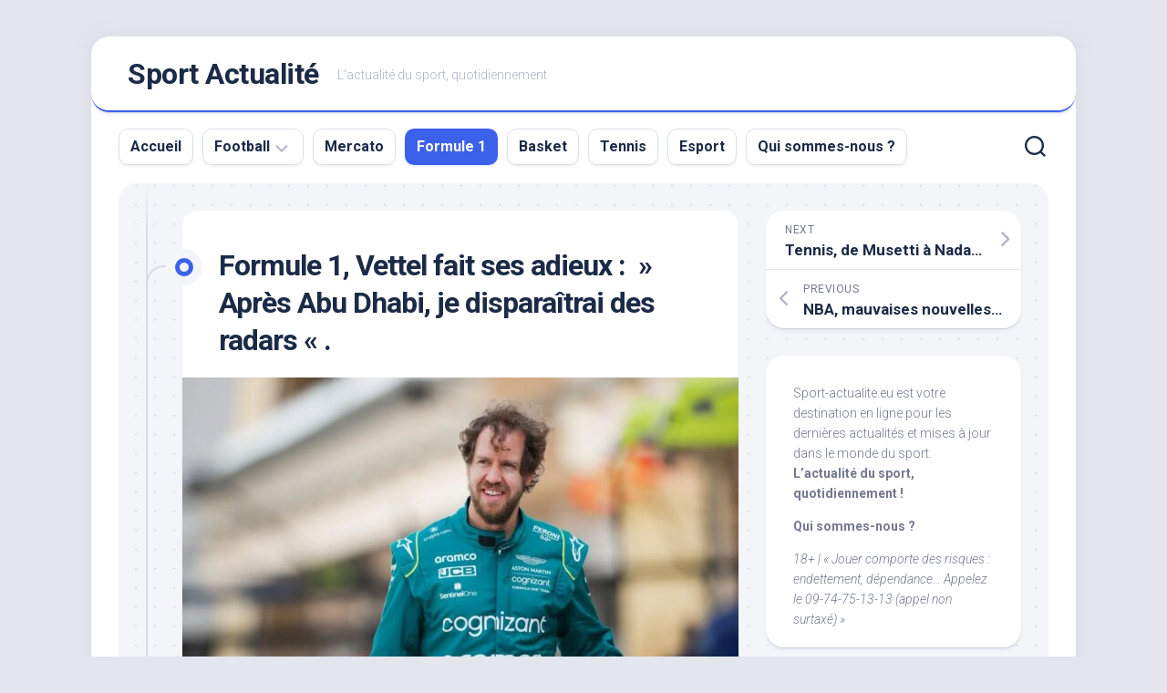

--- FILE ---
content_type: text/html; charset=UTF-8
request_url: https://sport-actualite.eu/formule-1-vettel-fait-ses-adieux-apres-abu-dhabi-je-disparaitrai-des-radars/
body_size: 11173
content:
<!DOCTYPE html> 
<html class="no-js" dir="ltr" lang="fr-FR" prefix="og: https://ogp.me/ns#">
<head>
<meta charset="UTF-8">
<meta name="viewport" content="width=device-width, initial-scale=1.0">
<link rel="profile" href="https://gmpg.org/xfn/11">
<title>Formule 1, Vettel fait ses adieux : » Après Abu Dhabi, je disparaîtrai des radars « . - Sport Actualité</title>
<!-- All in One SEO Pro 4.5.4 - aioseo.com -->
<meta name="description" content="- Lire la suite ci-dessous - Ça y est, dans un peu plus de 48 heures, la Formule 1 sera de retour en piste pour le Grand Prix du Brésil. La course sud-américaine s&#039;annonce comme une montagne russe d&#039;émotions. Sébastien le sait bien VettelLe pilote allemand a annoncé ses adieux à la Formule 1 à" />
<meta name="robots" content="max-image-preview:large" />
<link rel="canonical" href="https://sport-actualite.eu/formule-1-vettel-fait-ses-adieux-apres-abu-dhabi-je-disparaitrai-des-radars/" />
<meta name="generator" content="All in One SEO Pro (AIOSEO) 4.5.4" />
<meta property="og:locale" content="fr_FR" />
<meta property="og:site_name" content="Sport Actualité - L&#039;actualité du sport, quotidiennement" />
<meta property="og:type" content="article" />
<meta property="og:title" content="Formule 1, Vettel fait ses adieux : » Après Abu Dhabi, je disparaîtrai des radars « . - Sport Actualité" />
<meta property="og:description" content="- Lire la suite ci-dessous - Ça y est, dans un peu plus de 48 heures, la Formule 1 sera de retour en piste pour le Grand Prix du Brésil. La course sud-américaine s&#039;annonce comme une montagne russe d&#039;émotions. Sébastien le sait bien VettelLe pilote allemand a annoncé ses adieux à la Formule 1 à" />
<meta property="og:url" content="https://sport-actualite.eu/formule-1-vettel-fait-ses-adieux-apres-abu-dhabi-je-disparaitrai-des-radars/" />
<meta property="article:published_time" content="2022-11-08T12:10:04+00:00" />
<meta property="article:modified_time" content="2022-11-08T12:10:04+00:00" />
<meta name="twitter:card" content="summary_large_image" />
<meta name="twitter:title" content="Formule 1, Vettel fait ses adieux : » Après Abu Dhabi, je disparaîtrai des radars « . - Sport Actualité" />
<meta name="twitter:description" content="- Lire la suite ci-dessous - Ça y est, dans un peu plus de 48 heures, la Formule 1 sera de retour en piste pour le Grand Prix du Brésil. La course sud-américaine s&#039;annonce comme une montagne russe d&#039;émotions. Sébastien le sait bien VettelLe pilote allemand a annoncé ses adieux à la Formule 1 à" />
<script type="application/ld+json" class="aioseo-schema">
{"@context":"https:\/\/schema.org","@graph":[{"@type":"BlogPosting","@id":"https:\/\/sport-actualite.eu\/formule-1-vettel-fait-ses-adieux-apres-abu-dhabi-je-disparaitrai-des-radars\/#blogposting","name":"Formule 1, Vettel fait ses adieux : \u00bb Apr\u00e8s Abu Dhabi, je dispara\u00eetrai des radars \u00ab . - Sport Actualit\u00e9","headline":"Formule 1, Vettel fait ses adieux : \u00a0\u00bb Apr\u00e8s Abu Dhabi, je dispara\u00eetrai des radars \u00ab\u00a0.","author":{"@id":"https:\/\/sport-actualite.eu\/author\/camille\/#author"},"publisher":{"@id":"https:\/\/sport-actualite.eu\/#organization"},"image":{"@type":"ImageObject","url":"https:\/\/sport-actualite.eu\/wp-content\/uploads\/2022\/11\/1667909405_Formule-1-Vettel-fait-ses-adieux-Apres-Abu.jpg","width":1200,"height":675,"caption":"#image_title"},"datePublished":"2022-11-08T12:10:04+00:00","dateModified":"2022-11-08T12:10:04+00:00","inLanguage":"fr-FR","mainEntityOfPage":{"@id":"https:\/\/sport-actualite.eu\/formule-1-vettel-fait-ses-adieux-apres-abu-dhabi-je-disparaitrai-des-radars\/#webpage"},"isPartOf":{"@id":"https:\/\/sport-actualite.eu\/formule-1-vettel-fait-ses-adieux-apres-abu-dhabi-je-disparaitrai-des-radars\/#webpage"},"articleSection":"Formule 1"},{"@type":"BreadcrumbList","@id":"https:\/\/sport-actualite.eu\/formule-1-vettel-fait-ses-adieux-apres-abu-dhabi-je-disparaitrai-des-radars\/#breadcrumblist","itemListElement":[{"@type":"ListItem","@id":"https:\/\/sport-actualite.eu\/#listItem","position":1,"name":"Domicile","item":"https:\/\/sport-actualite.eu\/","nextItem":"https:\/\/sport-actualite.eu\/formule-1-vettel-fait-ses-adieux-apres-abu-dhabi-je-disparaitrai-des-radars\/#listItem"},{"@type":"ListItem","@id":"https:\/\/sport-actualite.eu\/formule-1-vettel-fait-ses-adieux-apres-abu-dhabi-je-disparaitrai-des-radars\/#listItem","position":2,"name":"Formule 1, Vettel fait ses adieux : \" Apr\u00e8s Abu Dhabi, je dispara\u00eetrai des radars \".","previousItem":"https:\/\/sport-actualite.eu\/#listItem"}]},{"@type":"Organization","@id":"https:\/\/sport-actualite.eu\/#organization","name":"Sport Actualit\u00e9","url":"https:\/\/sport-actualite.eu\/"},{"@type":"Person","@id":"https:\/\/sport-actualite.eu\/author\/camille\/#author","url":"https:\/\/sport-actualite.eu\/author\/camille\/","name":"Camille","image":{"@type":"ImageObject","@id":"https:\/\/sport-actualite.eu\/formule-1-vettel-fait-ses-adieux-apres-abu-dhabi-je-disparaitrai-des-radars\/#authorImage","url":"https:\/\/secure.gravatar.com\/avatar\/e7968e255323aabf0913619aeddabd74?s=96&d=mm&r=g","width":96,"height":96,"caption":"Camille"}},{"@type":"WebPage","@id":"https:\/\/sport-actualite.eu\/formule-1-vettel-fait-ses-adieux-apres-abu-dhabi-je-disparaitrai-des-radars\/#webpage","url":"https:\/\/sport-actualite.eu\/formule-1-vettel-fait-ses-adieux-apres-abu-dhabi-je-disparaitrai-des-radars\/","name":"Formule 1, Vettel fait ses adieux : \u00bb Apr\u00e8s Abu Dhabi, je dispara\u00eetrai des radars \u00ab . - Sport Actualit\u00e9","description":"- Lire la suite ci-dessous - \u00c7a y est, dans un peu plus de 48 heures, la Formule 1 sera de retour en piste pour le Grand Prix du Br\u00e9sil. La course sud-am\u00e9ricaine s'annonce comme une montagne russe d'\u00e9motions. S\u00e9bastien le sait bien VettelLe pilote allemand a annonc\u00e9 ses adieux \u00e0 la Formule 1 \u00e0","inLanguage":"fr-FR","isPartOf":{"@id":"https:\/\/sport-actualite.eu\/#website"},"breadcrumb":{"@id":"https:\/\/sport-actualite.eu\/formule-1-vettel-fait-ses-adieux-apres-abu-dhabi-je-disparaitrai-des-radars\/#breadcrumblist"},"author":{"@id":"https:\/\/sport-actualite.eu\/author\/camille\/#author"},"creator":{"@id":"https:\/\/sport-actualite.eu\/author\/camille\/#author"},"image":{"@type":"ImageObject","url":"https:\/\/sport-actualite.eu\/wp-content\/uploads\/2022\/11\/1667909405_Formule-1-Vettel-fait-ses-adieux-Apres-Abu.jpg","@id":"https:\/\/sport-actualite.eu\/formule-1-vettel-fait-ses-adieux-apres-abu-dhabi-je-disparaitrai-des-radars\/#mainImage","width":1200,"height":675,"caption":"#image_title"},"primaryImageOfPage":{"@id":"https:\/\/sport-actualite.eu\/formule-1-vettel-fait-ses-adieux-apres-abu-dhabi-je-disparaitrai-des-radars\/#mainImage"},"datePublished":"2022-11-08T12:10:04+00:00","dateModified":"2022-11-08T12:10:04+00:00"},{"@type":"WebSite","@id":"https:\/\/sport-actualite.eu\/#website","url":"https:\/\/sport-actualite.eu\/","name":"Sport Actualit\u00e9","description":"L'actualit\u00e9 du sport, quotidiennement","inLanguage":"fr-FR","publisher":{"@id":"https:\/\/sport-actualite.eu\/#organization"}}]}
</script>
<!-- All in One SEO Pro -->
<script>document.documentElement.className = document.documentElement.className.replace("no-js","js");</script>
<link rel='dns-prefetch' href='//fonts.googleapis.com' />
<link rel="alternate" type="application/rss+xml" title="Sport Actualité &raquo; Flux" href="https://sport-actualite.eu/feed/" />
<!-- <link rel='stylesheet' id='wp-block-library-css' href='https://sport-actualite.eu/wp-includes/css/dist/block-library/style.min.css?ver=6.4.2' type='text/css' media='all' /> -->
<link rel="stylesheet" type="text/css" href="//sport-actualite.eu/wp-content/cache/wpfc-minified/frh8i52v/abmht.css" media="all"/>
<style id='classic-theme-styles-inline-css' type='text/css'>
/*! This file is auto-generated */
.wp-block-button__link{color:#fff;background-color:#32373c;border-radius:9999px;box-shadow:none;text-decoration:none;padding:calc(.667em + 2px) calc(1.333em + 2px);font-size:1.125em}.wp-block-file__button{background:#32373c;color:#fff;text-decoration:none}
</style>
<style id='global-styles-inline-css' type='text/css'>
body{--wp--preset--color--black: #000000;--wp--preset--color--cyan-bluish-gray: #abb8c3;--wp--preset--color--white: #ffffff;--wp--preset--color--pale-pink: #f78da7;--wp--preset--color--vivid-red: #cf2e2e;--wp--preset--color--luminous-vivid-orange: #ff6900;--wp--preset--color--luminous-vivid-amber: #fcb900;--wp--preset--color--light-green-cyan: #7bdcb5;--wp--preset--color--vivid-green-cyan: #00d084;--wp--preset--color--pale-cyan-blue: #8ed1fc;--wp--preset--color--vivid-cyan-blue: #0693e3;--wp--preset--color--vivid-purple: #9b51e0;--wp--preset--gradient--vivid-cyan-blue-to-vivid-purple: linear-gradient(135deg,rgba(6,147,227,1) 0%,rgb(155,81,224) 100%);--wp--preset--gradient--light-green-cyan-to-vivid-green-cyan: linear-gradient(135deg,rgb(122,220,180) 0%,rgb(0,208,130) 100%);--wp--preset--gradient--luminous-vivid-amber-to-luminous-vivid-orange: linear-gradient(135deg,rgba(252,185,0,1) 0%,rgba(255,105,0,1) 100%);--wp--preset--gradient--luminous-vivid-orange-to-vivid-red: linear-gradient(135deg,rgba(255,105,0,1) 0%,rgb(207,46,46) 100%);--wp--preset--gradient--very-light-gray-to-cyan-bluish-gray: linear-gradient(135deg,rgb(238,238,238) 0%,rgb(169,184,195) 100%);--wp--preset--gradient--cool-to-warm-spectrum: linear-gradient(135deg,rgb(74,234,220) 0%,rgb(151,120,209) 20%,rgb(207,42,186) 40%,rgb(238,44,130) 60%,rgb(251,105,98) 80%,rgb(254,248,76) 100%);--wp--preset--gradient--blush-light-purple: linear-gradient(135deg,rgb(255,206,236) 0%,rgb(152,150,240) 100%);--wp--preset--gradient--blush-bordeaux: linear-gradient(135deg,rgb(254,205,165) 0%,rgb(254,45,45) 50%,rgb(107,0,62) 100%);--wp--preset--gradient--luminous-dusk: linear-gradient(135deg,rgb(255,203,112) 0%,rgb(199,81,192) 50%,rgb(65,88,208) 100%);--wp--preset--gradient--pale-ocean: linear-gradient(135deg,rgb(255,245,203) 0%,rgb(182,227,212) 50%,rgb(51,167,181) 100%);--wp--preset--gradient--electric-grass: linear-gradient(135deg,rgb(202,248,128) 0%,rgb(113,206,126) 100%);--wp--preset--gradient--midnight: linear-gradient(135deg,rgb(2,3,129) 0%,rgb(40,116,252) 100%);--wp--preset--font-size--small: 13px;--wp--preset--font-size--medium: 20px;--wp--preset--font-size--large: 36px;--wp--preset--font-size--x-large: 42px;--wp--preset--spacing--20: 0.44rem;--wp--preset--spacing--30: 0.67rem;--wp--preset--spacing--40: 1rem;--wp--preset--spacing--50: 1.5rem;--wp--preset--spacing--60: 2.25rem;--wp--preset--spacing--70: 3.38rem;--wp--preset--spacing--80: 5.06rem;--wp--preset--shadow--natural: 6px 6px 9px rgba(0, 0, 0, 0.2);--wp--preset--shadow--deep: 12px 12px 50px rgba(0, 0, 0, 0.4);--wp--preset--shadow--sharp: 6px 6px 0px rgba(0, 0, 0, 0.2);--wp--preset--shadow--outlined: 6px 6px 0px -3px rgba(255, 255, 255, 1), 6px 6px rgba(0, 0, 0, 1);--wp--preset--shadow--crisp: 6px 6px 0px rgba(0, 0, 0, 1);}:where(.is-layout-flex){gap: 0.5em;}:where(.is-layout-grid){gap: 0.5em;}body .is-layout-flow > .alignleft{float: left;margin-inline-start: 0;margin-inline-end: 2em;}body .is-layout-flow > .alignright{float: right;margin-inline-start: 2em;margin-inline-end: 0;}body .is-layout-flow > .aligncenter{margin-left: auto !important;margin-right: auto !important;}body .is-layout-constrained > .alignleft{float: left;margin-inline-start: 0;margin-inline-end: 2em;}body .is-layout-constrained > .alignright{float: right;margin-inline-start: 2em;margin-inline-end: 0;}body .is-layout-constrained > .aligncenter{margin-left: auto !important;margin-right: auto !important;}body .is-layout-constrained > :where(:not(.alignleft):not(.alignright):not(.alignfull)){max-width: var(--wp--style--global--content-size);margin-left: auto !important;margin-right: auto !important;}body .is-layout-constrained > .alignwide{max-width: var(--wp--style--global--wide-size);}body .is-layout-flex{display: flex;}body .is-layout-flex{flex-wrap: wrap;align-items: center;}body .is-layout-flex > *{margin: 0;}body .is-layout-grid{display: grid;}body .is-layout-grid > *{margin: 0;}:where(.wp-block-columns.is-layout-flex){gap: 2em;}:where(.wp-block-columns.is-layout-grid){gap: 2em;}:where(.wp-block-post-template.is-layout-flex){gap: 1.25em;}:where(.wp-block-post-template.is-layout-grid){gap: 1.25em;}.has-black-color{color: var(--wp--preset--color--black) !important;}.has-cyan-bluish-gray-color{color: var(--wp--preset--color--cyan-bluish-gray) !important;}.has-white-color{color: var(--wp--preset--color--white) !important;}.has-pale-pink-color{color: var(--wp--preset--color--pale-pink) !important;}.has-vivid-red-color{color: var(--wp--preset--color--vivid-red) !important;}.has-luminous-vivid-orange-color{color: var(--wp--preset--color--luminous-vivid-orange) !important;}.has-luminous-vivid-amber-color{color: var(--wp--preset--color--luminous-vivid-amber) !important;}.has-light-green-cyan-color{color: var(--wp--preset--color--light-green-cyan) !important;}.has-vivid-green-cyan-color{color: var(--wp--preset--color--vivid-green-cyan) !important;}.has-pale-cyan-blue-color{color: var(--wp--preset--color--pale-cyan-blue) !important;}.has-vivid-cyan-blue-color{color: var(--wp--preset--color--vivid-cyan-blue) !important;}.has-vivid-purple-color{color: var(--wp--preset--color--vivid-purple) !important;}.has-black-background-color{background-color: var(--wp--preset--color--black) !important;}.has-cyan-bluish-gray-background-color{background-color: var(--wp--preset--color--cyan-bluish-gray) !important;}.has-white-background-color{background-color: var(--wp--preset--color--white) !important;}.has-pale-pink-background-color{background-color: var(--wp--preset--color--pale-pink) !important;}.has-vivid-red-background-color{background-color: var(--wp--preset--color--vivid-red) !important;}.has-luminous-vivid-orange-background-color{background-color: var(--wp--preset--color--luminous-vivid-orange) !important;}.has-luminous-vivid-amber-background-color{background-color: var(--wp--preset--color--luminous-vivid-amber) !important;}.has-light-green-cyan-background-color{background-color: var(--wp--preset--color--light-green-cyan) !important;}.has-vivid-green-cyan-background-color{background-color: var(--wp--preset--color--vivid-green-cyan) !important;}.has-pale-cyan-blue-background-color{background-color: var(--wp--preset--color--pale-cyan-blue) !important;}.has-vivid-cyan-blue-background-color{background-color: var(--wp--preset--color--vivid-cyan-blue) !important;}.has-vivid-purple-background-color{background-color: var(--wp--preset--color--vivid-purple) !important;}.has-black-border-color{border-color: var(--wp--preset--color--black) !important;}.has-cyan-bluish-gray-border-color{border-color: var(--wp--preset--color--cyan-bluish-gray) !important;}.has-white-border-color{border-color: var(--wp--preset--color--white) !important;}.has-pale-pink-border-color{border-color: var(--wp--preset--color--pale-pink) !important;}.has-vivid-red-border-color{border-color: var(--wp--preset--color--vivid-red) !important;}.has-luminous-vivid-orange-border-color{border-color: var(--wp--preset--color--luminous-vivid-orange) !important;}.has-luminous-vivid-amber-border-color{border-color: var(--wp--preset--color--luminous-vivid-amber) !important;}.has-light-green-cyan-border-color{border-color: var(--wp--preset--color--light-green-cyan) !important;}.has-vivid-green-cyan-border-color{border-color: var(--wp--preset--color--vivid-green-cyan) !important;}.has-pale-cyan-blue-border-color{border-color: var(--wp--preset--color--pale-cyan-blue) !important;}.has-vivid-cyan-blue-border-color{border-color: var(--wp--preset--color--vivid-cyan-blue) !important;}.has-vivid-purple-border-color{border-color: var(--wp--preset--color--vivid-purple) !important;}.has-vivid-cyan-blue-to-vivid-purple-gradient-background{background: var(--wp--preset--gradient--vivid-cyan-blue-to-vivid-purple) !important;}.has-light-green-cyan-to-vivid-green-cyan-gradient-background{background: var(--wp--preset--gradient--light-green-cyan-to-vivid-green-cyan) !important;}.has-luminous-vivid-amber-to-luminous-vivid-orange-gradient-background{background: var(--wp--preset--gradient--luminous-vivid-amber-to-luminous-vivid-orange) !important;}.has-luminous-vivid-orange-to-vivid-red-gradient-background{background: var(--wp--preset--gradient--luminous-vivid-orange-to-vivid-red) !important;}.has-very-light-gray-to-cyan-bluish-gray-gradient-background{background: var(--wp--preset--gradient--very-light-gray-to-cyan-bluish-gray) !important;}.has-cool-to-warm-spectrum-gradient-background{background: var(--wp--preset--gradient--cool-to-warm-spectrum) !important;}.has-blush-light-purple-gradient-background{background: var(--wp--preset--gradient--blush-light-purple) !important;}.has-blush-bordeaux-gradient-background{background: var(--wp--preset--gradient--blush-bordeaux) !important;}.has-luminous-dusk-gradient-background{background: var(--wp--preset--gradient--luminous-dusk) !important;}.has-pale-ocean-gradient-background{background: var(--wp--preset--gradient--pale-ocean) !important;}.has-electric-grass-gradient-background{background: var(--wp--preset--gradient--electric-grass) !important;}.has-midnight-gradient-background{background: var(--wp--preset--gradient--midnight) !important;}.has-small-font-size{font-size: var(--wp--preset--font-size--small) !important;}.has-medium-font-size{font-size: var(--wp--preset--font-size--medium) !important;}.has-large-font-size{font-size: var(--wp--preset--font-size--large) !important;}.has-x-large-font-size{font-size: var(--wp--preset--font-size--x-large) !important;}
.wp-block-navigation a:where(:not(.wp-element-button)){color: inherit;}
:where(.wp-block-post-template.is-layout-flex){gap: 1.25em;}:where(.wp-block-post-template.is-layout-grid){gap: 1.25em;}
:where(.wp-block-columns.is-layout-flex){gap: 2em;}:where(.wp-block-columns.is-layout-grid){gap: 2em;}
.wp-block-pullquote{font-size: 1.5em;line-height: 1.6;}
</style>
<!-- <link rel='stylesheet' id='wp-automatic-css' href='https://sport-actualite.eu/wp-content/plugins/wp-automatic-plugin-for-wordpress/css/admin-dashboard.css?ver=1.0.0' type='text/css' media='all' /> -->
<!-- <link rel='stylesheet' id='wp-automatic-gallery-css' href='https://sport-actualite.eu/wp-content/plugins/wp-automatic-plugin-for-wordpress/css/wp-automatic.css?ver=1.0.0' type='text/css' media='all' /> -->
<!-- <link rel='stylesheet' id='blogstream-style-css' href='https://sport-actualite.eu/wp-content/themes/blogstream/style.css?ver=6.4.2' type='text/css' media='all' /> -->
<link rel="stylesheet" type="text/css" href="//sport-actualite.eu/wp-content/cache/wpfc-minified/9l6759m3/abmht.css" media="all"/>
<style id='blogstream-style-inline-css' type='text/css'>
body { font-family: "Roboto", Arial, sans-serif; }
</style>
<!-- <link rel='stylesheet' id='blogstream-responsive-css' href='https://sport-actualite.eu/wp-content/themes/blogstream/responsive.css?ver=6.4.2' type='text/css' media='all' /> -->
<!-- <link rel='stylesheet' id='blogstream-font-awesome-css' href='https://sport-actualite.eu/wp-content/themes/blogstream/fonts/all.min.css?ver=6.4.2' type='text/css' media='all' /> -->
<link rel="stylesheet" type="text/css" href="//sport-actualite.eu/wp-content/cache/wpfc-minified/9let7ids/abmht.css" media="all"/>
<link rel='stylesheet' id='roboto-css' href='//fonts.googleapis.com/css?family=Roboto%3A400%2C300italic%2C300%2C400italic%2C700&#038;subset=latin%2Clatin-ext&#038;ver=6.4.2' type='text/css' media='all' />
<script src='//sport-actualite.eu/wp-content/cache/wpfc-minified/7mne8hd4/abmht.js' type="text/javascript"></script>
<!-- <script type="text/javascript" src="https://sport-actualite.eu/wp-includes/js/jquery/jquery.min.js?ver=3.7.1" id="jquery-core-js"></script> -->
<!-- <script type="text/javascript" src="https://sport-actualite.eu/wp-includes/js/jquery/jquery-migrate.min.js?ver=3.4.1" id="jquery-migrate-js"></script> -->
<!-- <script type="text/javascript" src="https://sport-actualite.eu/wp-content/plugins/wp-automatic-plugin-for-wordpress/js/custom-front.js?ver=1.0" id="wp-automatic-js"></script> -->
<!-- <script type="text/javascript" src="https://sport-actualite.eu/wp-content/themes/blogstream/js/slick.min.js?ver=6.4.2" id="blogstream-slick-js"></script> -->
<link rel="https://api.w.org/" href="https://sport-actualite.eu/wp-json/" /><link rel="alternate" type="application/json" href="https://sport-actualite.eu/wp-json/wp/v2/posts/1863" /><link rel="EditURI" type="application/rsd+xml" title="RSD" href="https://sport-actualite.eu/xmlrpc.php?rsd" />
<meta name="generator" content="WordPress 6.4.2" />
<link rel='shortlink' href='https://sport-actualite.eu/?p=1863' />
<link rel="alternate" type="application/json+oembed" href="https://sport-actualite.eu/wp-json/oembed/1.0/embed?url=https%3A%2F%2Fsport-actualite.eu%2Fformule-1-vettel-fait-ses-adieux-apres-abu-dhabi-je-disparaitrai-des-radars%2F" />
<link rel="alternate" type="text/xml+oembed" href="https://sport-actualite.eu/wp-json/oembed/1.0/embed?url=https%3A%2F%2Fsport-actualite.eu%2Fformule-1-vettel-fait-ses-adieux-apres-abu-dhabi-je-disparaitrai-des-radars%2F&#038;format=xml" />
<!-- GA Google Analytics @ https://m0n.co/ga -->
<script>
(function(i,s,o,g,r,a,m){i['GoogleAnalyticsObject']=r;i[r]=i[r]||function(){
(i[r].q=i[r].q||[]).push(arguments)},i[r].l=1*new Date();a=s.createElement(o),
m=s.getElementsByTagName(o)[0];a.async=1;a.src=g;m.parentNode.insertBefore(a,m)
})(window,document,'script','https://www.google-analytics.com/analytics.js','ga');
ga('create', 'UA-143947497-28', 'auto');
ga('send', 'pageview');
</script>
<link rel="icon" href="https://sport-actualite.eu/wp-content/uploads/2022/09/telechargement-8-150x150.png" sizes="32x32" />
<link rel="icon" href="https://sport-actualite.eu/wp-content/uploads/2022/09/telechargement-8-300x300.png" sizes="192x192" />
<link rel="apple-touch-icon" href="https://sport-actualite.eu/wp-content/uploads/2022/09/telechargement-8-300x300.png" />
<meta name="msapplication-TileImage" content="https://sport-actualite.eu/wp-content/uploads/2022/09/telechargement-8-300x300.png" />
<style id="kirki-inline-styles"></style></head>
<body class="post-template-default single single-post postid-1863 single-format-standard col-2cl full-width logged-out">
<a class="skip-link screen-reader-text" href="#page">Skip to content</a>
<div id="wrapper">
<div id="header-sticky">
<header id="header" class="hide-on-scroll-down nav-menu-dropdown-left">
<div class="pad group">
<p class="site-title"><a href="https://sport-actualite.eu/" rel="home">Sport Actualité</a></p>
<p class="site-description">L&#039;actualité du sport, quotidiennement</p>
<ul class="social-links"></ul>								
</div>
</header><!--/#header-->
</div><!--/#header-sticky-->
<div id="header-bottom" class="group">
<div id="wrap-nav-header" class="wrap-nav">
<nav id="nav-header-nav" class="main-navigation nav-menu">
<button class="menu-toggle" aria-controls="primary-menu" aria-expanded="false">
<span class="screen-reader-text">Expand Menu</span><div class="menu-toggle-icon"><span></span><span></span><span></span></div>			</button>
<div class="menu-1-container"><ul id="nav-header" class="menu"><li id="menu-item-10" class="menu-item menu-item-type-custom menu-item-object-custom menu-item-home menu-item-10"><span class="menu-item-wrapper"><a href="https://sport-actualite.eu">Accueil</a></span></li>
<li id="menu-item-277" class="menu-item menu-item-type-taxonomy menu-item-object-category menu-item-has-children menu-item-277"><span class="menu-item-wrapper has-arrow"><a href="https://sport-actualite.eu/category/football/">Football</a><button onClick="alxMediaMenu.toggleItem(this)"><span class="screen-reader-text">Toggle Child Menu</span><svg class="svg-icon" aria-hidden="true" role="img" focusable="false" xmlns="http://www.w3.org/2000/svg" width="14" height="8" viewBox="0 0 20 12"><polygon fill="" fill-rule="evenodd" points="1319.899 365.778 1327.678 358 1329.799 360.121 1319.899 370.021 1310 360.121 1312.121 358" transform="translate(-1310 -358)"></polygon></svg></button></span>
<ul class="sub-menu">
<li id="menu-item-678" class="menu-item menu-item-type-taxonomy menu-item-object-category menu-item-678"><span class="menu-item-wrapper"><a href="https://sport-actualite.eu/category/football/pronostic-football/">Pronostic</a></span></li>
</ul>
</li>
<li id="menu-item-279" class="menu-item menu-item-type-taxonomy menu-item-object-category menu-item-279"><span class="menu-item-wrapper"><a href="https://sport-actualite.eu/category/mercato/">Mercato</a></span></li>
<li id="menu-item-278" class="menu-item menu-item-type-taxonomy menu-item-object-category current-post-ancestor current-menu-parent current-post-parent menu-item-278"><span class="menu-item-wrapper"><a href="https://sport-actualite.eu/category/formule-1/"><span class="screen-reader-text">Current Page Parent </span>Formule 1</a></span></li>
<li id="menu-item-275" class="menu-item menu-item-type-taxonomy menu-item-object-category menu-item-275"><span class="menu-item-wrapper"><a href="https://sport-actualite.eu/category/basket/">Basket</a></span></li>
<li id="menu-item-280" class="menu-item menu-item-type-taxonomy menu-item-object-category menu-item-280"><span class="menu-item-wrapper"><a href="https://sport-actualite.eu/category/tennis/">Tennis</a></span></li>
<li id="menu-item-276" class="menu-item menu-item-type-taxonomy menu-item-object-category menu-item-276"><span class="menu-item-wrapper"><a href="https://sport-actualite.eu/category/esport/">Esport</a></span></li>
<li id="menu-item-2704" class="menu-item menu-item-type-post_type menu-item-object-page menu-item-2704"><span class="menu-item-wrapper"><a href="https://sport-actualite.eu/qui-sommes-nous/">Qui sommes-nous ?</a></span></li>
</ul></div>		</nav>
</div>
<div class="search-trap-focus">
<button class="toggle-search" data-target=".search-trap-focus">
<svg class="svg-icon" id="svg-search" aria-hidden="true" role="img" focusable="false" xmlns="http://www.w3.org/2000/svg" width="23" height="23" viewBox="0 0 23 23"><path d="M38.710696,48.0601792 L43,52.3494831 L41.3494831,54 L37.0601792,49.710696 C35.2632422,51.1481185 32.9839107,52.0076499 30.5038249,52.0076499 C24.7027226,52.0076499 20,47.3049272 20,41.5038249 C20,35.7027226 24.7027226,31 30.5038249,31 C36.3049272,31 41.0076499,35.7027226 41.0076499,41.5038249 C41.0076499,43.9839107 40.1481185,46.2632422 38.710696,48.0601792 Z M36.3875844,47.1716785 C37.8030221,45.7026647 38.6734666,43.7048964 38.6734666,41.5038249 C38.6734666,36.9918565 35.0157934,33.3341833 30.5038249,33.3341833 C25.9918565,33.3341833 22.3341833,36.9918565 22.3341833,41.5038249 C22.3341833,46.0157934 25.9918565,49.6734666 30.5038249,49.6734666 C32.7048964,49.6734666 34.7026647,48.8030221 36.1716785,47.3875844 C36.2023931,47.347638 36.2360451,47.3092237 36.2726343,47.2726343 C36.3092237,47.2360451 36.347638,47.2023931 36.3875844,47.1716785 Z" transform="translate(-20 -31)"></path></svg>
<svg class="svg-icon" id="svg-close" aria-hidden="true" role="img" focusable="false" xmlns="http://www.w3.org/2000/svg" width="23" height="23" viewBox="0 0 16 16"><polygon fill="" fill-rule="evenodd" points="6.852 7.649 .399 1.195 1.445 .149 7.899 6.602 14.352 .149 15.399 1.195 8.945 7.649 15.399 14.102 14.352 15.149 7.899 8.695 1.445 15.149 .399 14.102"></polygon></svg>
</button>
<div class="search-expand">
<div class="search-expand-inner">
<form method="get" class="searchform themeform" action="https://sport-actualite.eu/">
<div>
<input type="text" class="search" name="s" onblur="if(this.value=='')this.value='To search type and hit enter';" onfocus="if(this.value=='To search type and hit enter')this.value='';" value="To search type and hit enter" />
</div>
</form>					</div>
</div>
</div>
</div><!--/#header-bottom-->
<div id="wrapper-inner">
<div class="container" id="page">
<div class="container-inner">			
<div class="main">
<div class="main-inner group">
<div class="content">
<div class="entry-wrap">
<article id="post-1863" class="wrap-entry-line post-1863 post type-post status-publish format-standard has-post-thumbnail hentry category-formule-1">	
<div class="entry-line">
<div class="entry-line-inner">
<div class="entry-line-bullet">
<div class="entry-line-bullet-inner"></div>
</div>
</div>
</div>
<div class="post-wrapper entry-line-entry group">
<header class="entry-header group">
<h1 class="entry-title">Formule 1, Vettel fait ses adieux :  » Après Abu Dhabi, je disparaîtrai des radars « .</h1>
</header>
<div class="entry-media">
<img width="610" height="343" src="https://sport-actualite.eu/wp-content/uploads/2022/11/1667909405_Formule-1-Vettel-fait-ses-adieux-Apres-Abu-610x343.jpg" class="attachment-blogstream-large size-blogstream-large wp-post-image" alt="" decoding="async" fetchpriority="high" srcset="https://sport-actualite.eu/wp-content/uploads/2022/11/1667909405_Formule-1-Vettel-fait-ses-adieux-Apres-Abu-610x343.jpg 610w, https://sport-actualite.eu/wp-content/uploads/2022/11/1667909405_Formule-1-Vettel-fait-ses-adieux-Apres-Abu-300x169.jpg 300w, https://sport-actualite.eu/wp-content/uploads/2022/11/1667909405_Formule-1-Vettel-fait-ses-adieux-Apres-Abu-1024x576.jpg 1024w, https://sport-actualite.eu/wp-content/uploads/2022/11/1667909405_Formule-1-Vettel-fait-ses-adieux-Apres-Abu-768x432.jpg 768w, https://sport-actualite.eu/wp-content/uploads/2022/11/1667909405_Formule-1-Vettel-fait-ses-adieux-Apres-Abu-520x292.jpg 520w, https://sport-actualite.eu/wp-content/uploads/2022/11/1667909405_Formule-1-Vettel-fait-ses-adieux-Apres-Abu.jpg 1200w" sizes="(max-width: 610px) 100vw, 610px" />															</div>
<div class="entry-content">
<div class="entry themeform">	
<div itemprop="articleBody">
<div class="inline-single-ad alignfull">
<div class="ad-wrap ad-script-wrap">
<h6 class="ad-description is-meta">&#8211; Lire la suite ci-dessous &#8211;</h6>
</div>
</div>
<div class='code-block code-block-1' style='margin: 8px auto; text-align: center; display: block; clear: both;'>
<center><a href="https://sport-actualite.eu/go/yonibet"><img src="https://sport-actualite.eu/wp-content/uploads/2022/09/banniereyoni.jpeg" alt="" /></a></center></div>
<p>Ça y est, dans un peu plus de 48 heures, la Formule 1 sera de retour en piste pour le Grand Prix du Brésil. La course sud-américaine s&rsquo;annonce comme une montagne russe d&rsquo;émotions. Sébastien le sait bien <strong>Vettel</strong>Le pilote allemand a annoncé ses adieux à la Formule 1 à la fin de la saison et celle d&rsquo;Interlagos sera donc son avant-dernière apparition dans la compétition. Malgré les excellents résultats obtenus par l&rsquo;ancien pilote <strong>Ferrari </strong>dans la seconde moitié de la saison, <strong>Vettel</strong> a répété à plusieurs reprises qu&rsquo;il n&rsquo;avait pas changé d&rsquo;avis sur sa décision. <em>« J&rsquo;ai longtemps réfléchi à cette décision. Je trouve un peu triste qu&rsquo;aujourd&rsquo;hui nous ayons tendance à vaciller autant et à nous balancer sur des montagnes russes d&rsquo;émotions. »</em> a expliqué l&rsquo;Allemand dans les colonnes de <em>Associated Press.</em> Et enfin :<em> « Bien sûr, j&rsquo;ai apprécié les deux dernières courses, mais elles n&rsquo;ont aucun impact sur la décision. En tout cas, ils me rappellent pourquoi j&rsquo;aime tant ce sport et la course. »</em></p>
<div class="wp-block-image">
<figure class="aligncenter size-large is-resized"><img decoding="async" loading="lazy" src="https://sport-actualite.eu/wp-content/uploads/2022/11/Formule-1-Vettel-fait-ses-adieux-Apres-Abu.jpg" alt="Vettel sur le podium à Bakou" class="wp-image-847920" width="628" height="418"  /><figcaption class="wp-element-caption">Vettel sur le podium à Bakou</figcaption></figure>
</div>
<h2>Sebastian Vettel : « Mon retour en Formule 1 ? Je l&rsquo;ai exclu, mais&#8230; »</h2>
<p>Juste avant le Grand Prix du Brésil, l&rsquo;Allemand (qui a remporté l&rsquo;un de ses 4 titres mondiaux à Interlagos) a fait quelques remarques sur sa carrière en Formule 1 : <em>« 16 ans de la vie d&rsquo;une personne. Je m&rsquo;attends secrètement à m&rsquo;en sortir sans la F1, comme si je suivais une sorte de « rééducation ».</em> il a avoué <strong>Sebastian Vettel, pilote d&rsquo;Aston Martin </strong>aux microphones du radiodiffuseur allemand <em>Der Spiegel</em>. Le pilote a ensuite cité l&rsquo;exemple de Stefan <strong>Raab</strong>: un présentateur bien connu en Allemagne, qui a disparu des radars après avoir annoncé ses adieux au monde de la télévision.<em>Il était omniprésent sur la scène télévisuelle allemande, mais depuis qu&rsquo;il a annoncé qu&rsquo;il allait arrêter, il est quasiment silencieux du jour au lendemain. Il faudrait lui demander s&rsquo;il est heureux ou non, mais avant tout, je pense qu&rsquo;il est admirable. Il a montré qu&rsquo;il n&rsquo;en était pas devenu dépendant, ce qui est un danger particulièrement grand dans le sport.<strong> Je n&rsquo;ai pas de photos de moi accrochées au mur à la maison, et je n&rsquo;ai pas de trophées en exposition. </strong>J&rsquo;ai beaucoup d&rsquo;autres centres d&rsquo;intérêt à découvrir. <strong>Être à la maison avec trois enfants ne sera jamais ennuyeux</strong>« </em>. Comme indiqué par <em>Formulapassion</em>l&rsquo;homme de 87 ans a finalement (presque) exclu un éventuel retour dans les paddocks :<em> « <strong>Je voudrais l&rsquo;exclure, mais je ne peux pas le faire.</strong>Je n&rsquo;ai aucune idée de ce que je ressentirai dans un an ou deux, <strong>mais j&rsquo;espère que dans deux ans, je serai encore là pour dire « Non merci, je n&rsquo;en ai plus besoin ».</strong>&lsquo; ».</em></p>
</div>
<div style="clear:both; margin-top:0em; margin-bottom:1em;"><a href="https://sport-actualite.eu/formule-1-bottas-devoile-singapour-une-course-frustrante/" target="_blank" rel="dofollow" class="ud2c288b076e45faee3619dcbea5b6f5a"><!-- INLINE RELATED POSTS 1/3 //--><style> .ud2c288b076e45faee3619dcbea5b6f5a { padding:0px; margin: 0; padding-top:1em!important; padding-bottom:1em!important; width:100%; display: block; font-weight:bold; background-color:#eaeaea; border:0!important; border-left:4px solid #34495E!important; text-decoration:none; } .ud2c288b076e45faee3619dcbea5b6f5a:active, .ud2c288b076e45faee3619dcbea5b6f5a:hover { opacity: 1; transition: opacity 250ms; webkit-transition: opacity 250ms; text-decoration:none; } .ud2c288b076e45faee3619dcbea5b6f5a { transition: background-color 250ms; webkit-transition: background-color 250ms; opacity: 1; transition: opacity 250ms; webkit-transition: opacity 250ms; } .ud2c288b076e45faee3619dcbea5b6f5a .ctaText { font-weight:bold; color:inherit; text-decoration:none; font-size: 16px; } .ud2c288b076e45faee3619dcbea5b6f5a .postTitle { color:#000000; text-decoration: underline!important; font-size: 16px; } .ud2c288b076e45faee3619dcbea5b6f5a:hover .postTitle { text-decoration: underline!important; } </style><div style="padding-left:1em; padding-right:1em;"><span class="ctaText">LIRE AUSSI</span>&nbsp; <span class="postTitle">Formule 1, Bottas dévoilé : "Singapour ? Une course frustrante".</span></div></a></div><div class='code-block code-block-3' style='margin: 8px 0; clear: both;'>
<center><a href="https://sport-actualite.eu/go/yonibet"><img src="https://sport-actualite.eu/wp-content/uploads/2022/09/banniereyoni.jpeg" alt="" /></a></center></div>
<!-- AI CONTENT END 1 -->
<div class="clear"></div>
</div><!--/.entry-->
</div>
</div>
<div class="entry-meta group">
<div class="entry-meta-inner">
<span class="posted-on">novembre 8, 2022</span>
<span class="byline">by <span class="author"><a href="https://sport-actualite.eu/author/camille/" title="Articles par Camille" rel="author">Camille</a></span></span>
<span class="entry-category"><a href="https://sport-actualite.eu/category/formule-1/" rel="category tag">Formule 1</a></span>
</div>
</div>
<div class="post-wrapper entry-line-entry group">
<div class="entry-footer group">
<div class="author-bio">
<div class="bio-avatar"><img alt='' src='https://secure.gravatar.com/avatar/e7968e255323aabf0913619aeddabd74?s=128&#038;d=mm&#038;r=g' srcset='https://secure.gravatar.com/avatar/e7968e255323aabf0913619aeddabd74?s=256&#038;d=mm&#038;r=g 2x' class='avatar avatar-128 photo' height='128' width='128' decoding='async'/></div>
<p class="bio-name">Camille</p>
<p class="bio-desc">Camille est notre experte en Formule 1 chez Sport-actualite.eu. Avec une passion inébranlable pour les courses et une connaissance approfondie des circuits, elle vous livre les analyses les plus pointues et les actualités les plus récentes de l’univers de la F1. Faites confiance à Camille pour vous tenir au courant de chaque virage et dépassement !</p>
<div class="clear"></div>
</div>
<h4 class="heading">
<i class="fas fa-hand-point-right"></i>You may also like...</h4>
<ul class="related-posts group">
<li class="related">
<article class="related-post">
<div class="related-thumbnail">
<a href="https://sport-actualite.eu/pronostics-footballistiques-aujourdhui-vendredi-16-juin-2023/">
<img width="520" height="271" src="https://sport-actualite.eu/wp-content/uploads/2022/09/recherche-des-cote-prnostic-foot.jpg" class="attachment-blogstream-medium size-blogstream-medium wp-post-image" alt="" decoding="async" srcset="https://sport-actualite.eu/wp-content/uploads/2022/09/recherche-des-cote-prnostic-foot.jpg 1200w, https://sport-actualite.eu/wp-content/uploads/2022/09/recherche-des-cote-prnostic-foot-300x156.jpg 300w, https://sport-actualite.eu/wp-content/uploads/2022/09/recherche-des-cote-prnostic-foot-1024x533.jpg 1024w, https://sport-actualite.eu/wp-content/uploads/2022/09/recherche-des-cote-prnostic-foot-768x400.jpg 768w, https://sport-actualite.eu/wp-content/uploads/2022/09/recherche-des-cote-prnostic-foot-150x78.jpg 150w, https://sport-actualite.eu/wp-content/uploads/2022/09/recherche-des-cote-prnostic-foot-696x363.jpg 696w, https://sport-actualite.eu/wp-content/uploads/2022/09/recherche-des-cote-prnostic-foot-1068x556.jpg 1068w" sizes="(max-width: 520px) 100vw, 520px" />																								</a>
</div><!--/.post-thumbnail-->
<div class="related-inner">
<h4 class="related-title">
<a href="https://sport-actualite.eu/pronostics-footballistiques-aujourdhui-vendredi-16-juin-2023/" rel="bookmark">Pronostics footballistiques aujourd&rsquo;hui &#8211; Vendredi 16 juin 2023</a>
</h4><!--/.post-title-->
</div><!--/.related-inner-->
</article>
</li><!--/.related-->
<li class="related">
<article class="related-post">
<div class="related-thumbnail">
<a href="https://sport-actualite.eu/nba-les-hornets-debordent-victoire-ecrasante-sur-le-terrain-des-spurs/">
<img width="520" height="292" src="https://sport-actualite.eu/wp-content/uploads/2022/10/NBA-Les-Hornets-debordent-victoire-ecrasante-sur-le-terrain-520x292.jpg" class="attachment-blogstream-medium size-blogstream-medium wp-post-image" alt="" decoding="async" loading="lazy" srcset="https://sport-actualite.eu/wp-content/uploads/2022/10/NBA-Les-Hornets-debordent-victoire-ecrasante-sur-le-terrain-520x292.jpg 520w, https://sport-actualite.eu/wp-content/uploads/2022/10/NBA-Les-Hornets-debordent-victoire-ecrasante-sur-le-terrain-610x343.jpg 610w" sizes="(max-width: 520px) 100vw, 520px" />																								</a>
</div><!--/.post-thumbnail-->
<div class="related-inner">
<h4 class="related-title">
<a href="https://sport-actualite.eu/nba-les-hornets-debordent-victoire-ecrasante-sur-le-terrain-des-spurs/" rel="bookmark">NBA, Les Hornets débordent : victoire écrasante sur le terrain des Spurs</a>
</h4><!--/.post-title-->
</div><!--/.related-inner-->
</article>
</li><!--/.related-->
<li class="related">
<article class="related-post">
<div class="related-thumbnail">
<a href="https://sport-actualite.eu/maribor-suler-cela-semblait-etre-une-idee-folle-mais-ilicic-est-une-realite/">
<img src="https://sport-actualite.eu/wp-content/themes/blogstream/img/thumb-medium.png" alt="Maribor, Suler :  » Cela semblait être une idée folle, mais Ilicic est une réalité « ." />
</a>
</div><!--/.post-thumbnail-->
<div class="related-inner">
<h4 class="related-title">
<a href="https://sport-actualite.eu/maribor-suler-cela-semblait-etre-une-idee-folle-mais-ilicic-est-une-realite/" rel="bookmark">Maribor, Suler :  » Cela semblait être une idée folle, mais Ilicic est une réalité « .</a>
</h4><!--/.post-title-->
</div><!--/.related-inner-->
</article>
</li><!--/.related-->
</ul><!--/.post-related-->
</div>
</div>
</article><!--/.post-->
</div>
</div><!--/.content-->
<div class="sidebar s1">
<div class="sidebar-content">
<ul class="post-nav group">
<li class="next"><a href="https://sport-actualite.eu/tennis-de-musetti-a-nadal-le-programme-du-masters-1000-de-paris-bercy/" rel="next"><i class="fas fa-chevron-right"></i><strong>Next</strong> <span>Tennis, de Musetti à Nadal : le programme du Masters 1000 de Paris-Bercy</span></a></li>
<li class="previous"><a href="https://sport-actualite.eu/nba-mauvaises-nouvelles-pour-les-lakers-problemes-de-dos-a-nouveau-pour-davis/" rel="prev"><i class="fas fa-chevron-left"></i><strong>Previous</strong> <span>NBA, mauvaises nouvelles pour les Lakers : problèmes de dos à nouveau pour Davis</span></a></li>
</ul>
<div id="text-2" class="widget widget_text">			<div class="textwidget"><p>Sport-actualite.eu est votre destination en ligne pour les dernières actualités et mises à jour dans le monde du sport. <strong>L&rsquo;actualité du sport, quotidiennement !</strong></p>
<p><a href="https://sport-actualite.eu/qui-sommes-nous/">Qui sommes-nous ?</a></p>
<div class="space-companies-archive-item box-25 relative">
<div class="space-companies-archive-item-ins relative">
<div class="space-companies-archive-item-wrap text-center relative big">
<div class="space-organizations-archive-item-button-notice relative"><em>18+ | « Jouer comporte des risques : endettement, dépendance… Appelez le 09-74-75-13-13 (appel non surtaxé) »</em></div>
</div>
</div>
</div>
</div>
</div>			
</div><!--/.sidebar-content-->
</div><!--/.sidebar-->
					</div><!--/.main-inner-->
</div><!--/.main-->	
</div><!--/.container-inner-->
</div><!--/.container-->
<footer id="footer">
<div id="wrap-nav-footer" class="wrap-nav">
<nav id="nav-footer-nav" class="main-navigation nav-menu">
<button class="menu-toggle" aria-controls="primary-menu" aria-expanded="false">
<span class="screen-reader-text">Expand Menu</span><div class="menu-toggle-icon"><span></span><span></span><span></span></div>			</button>
<div class="menu-2-container"><ul id="nav-footer" class="menu"><li id="menu-item-346" class="menu-item menu-item-type-post_type menu-item-object-page menu-item-346"><span class="menu-item-wrapper"><a href="https://sport-actualite.eu/contact/">Contact</a></span></li>
<li id="menu-item-2633" class="menu-item menu-item-type-post_type menu-item-object-page menu-item-2633"><span class="menu-item-wrapper"><a href="https://sport-actualite.eu/mentions-legales/">Mentions Légales</a></span></li>
<li id="menu-item-2634" class="menu-item menu-item-type-post_type menu-item-object-page menu-item-2634"><span class="menu-item-wrapper"><a href="https://sport-actualite.eu/qui-sommes-nous/">Qui sommes-nous ?</a></span></li>
<li id="menu-item-345" class="menu-item menu-item-type-post_type menu-item-object-page menu-item-privacy-policy menu-item-345"><span class="menu-item-wrapper"><a rel="privacy-policy" href="https://sport-actualite.eu/politique-de-confidentialite/">Politique de confidentialité</a></span></li>
<li id="menu-item-347" class="menu-item menu-item-type-post_type menu-item-object-page menu-item-347"><span class="menu-item-wrapper"><a href="https://sport-actualite.eu/dmca/">DMCA</a></span></li>
</ul></div>		</nav>
</div>
<div id="footer-bottom">
<a id="back-to-top" href="#"><i class="fas fa-angle-up"></i></a>
<div class="pad group">
<div class="grid one-full">
<div id="copyright">
<p>Sport Actualité &copy; 2024. All Rights Reserved.</p>
</div><!--/#copyright-->
</div>
<div class="grid one-full">	
<ul class="social-links"></ul>											</div>
</div><!--/.pad-->
</div><!--/#footer-bottom-->
</footer><!--/#footer-->
</div><!--/#wrapper-inner-->
</div><!--/#wrapper-->
<script type="text/javascript" src="https://sport-actualite.eu/wp-content/themes/blogstream/js/jquery.fitvids.js?ver=6.4.2" id="blogstream-fitvids-js"></script>
<script type="text/javascript" src="https://sport-actualite.eu/wp-content/themes/blogstream/js/jq-sticky-anything.min.js?ver=6.4.2" id="blogstream-jq-sticky-anything-js"></script>
<script type="text/javascript" src="https://sport-actualite.eu/wp-content/themes/blogstream/js/scripts.js?ver=6.4.2" id="blogstream-scripts-js"></script>
<script type="text/javascript" src="https://sport-actualite.eu/wp-content/themes/blogstream/js/nav.js?ver=1695289250" id="blogstream-nav-script-js"></script>
<script>
/(trident|msie)/i.test(navigator.userAgent)&&document.getElementById&&window.addEventListener&&window.addEventListener("hashchange",function(){var t,e=location.hash.substring(1);/^[A-z0-9_-]+$/.test(e)&&(t=document.getElementById(e))&&(/^(?:a|select|input|button|textarea)$/i.test(t.tagName)||(t.tabIndex=-1),t.focus())},!1);
</script>
<script defer src="https://static.cloudflareinsights.com/beacon.min.js/vcd15cbe7772f49c399c6a5babf22c1241717689176015" integrity="sha512-ZpsOmlRQV6y907TI0dKBHq9Md29nnaEIPlkf84rnaERnq6zvWvPUqr2ft8M1aS28oN72PdrCzSjY4U6VaAw1EQ==" data-cf-beacon='{"version":"2024.11.0","token":"0daeca94eb1f4d0685def849f225e8ca","r":1,"server_timing":{"name":{"cfCacheStatus":true,"cfEdge":true,"cfExtPri":true,"cfL4":true,"cfOrigin":true,"cfSpeedBrain":true},"location_startswith":null}}' crossorigin="anonymous"></script>
</body>
</html><!-- WP Fastest Cache file was created in 0.16782808303833 seconds, on 28-01-24 6:44:17 --><!-- via php -->

--- FILE ---
content_type: text/plain
request_url: https://www.google-analytics.com/j/collect?v=1&_v=j102&a=396357781&t=pageview&_s=1&dl=https%3A%2F%2Fsport-actualite.eu%2Fformule-1-vettel-fait-ses-adieux-apres-abu-dhabi-je-disparaitrai-des-radars%2F&ul=en-us%40posix&dt=Formule%201%2C%20Vettel%20fait%20ses%20adieux%20%3A%20%C2%BB%20Apr%C3%A8s%20Abu%20Dhabi%2C%20je%20dispara%C3%AEtrai%20des%20radars%20%C2%AB%20.%20-%20Sport%20Actualit%C3%A9&sr=1280x720&vp=1280x720&_u=IEBAAEABAAAAACAAI~&jid=426304657&gjid=700054094&cid=333249507.1769435999&tid=UA-143947497-28&_gid=1311437459.1769435999&_r=1&_slc=1&z=1644198940
body_size: -452
content:
2,cG-L0CL7VQ88T